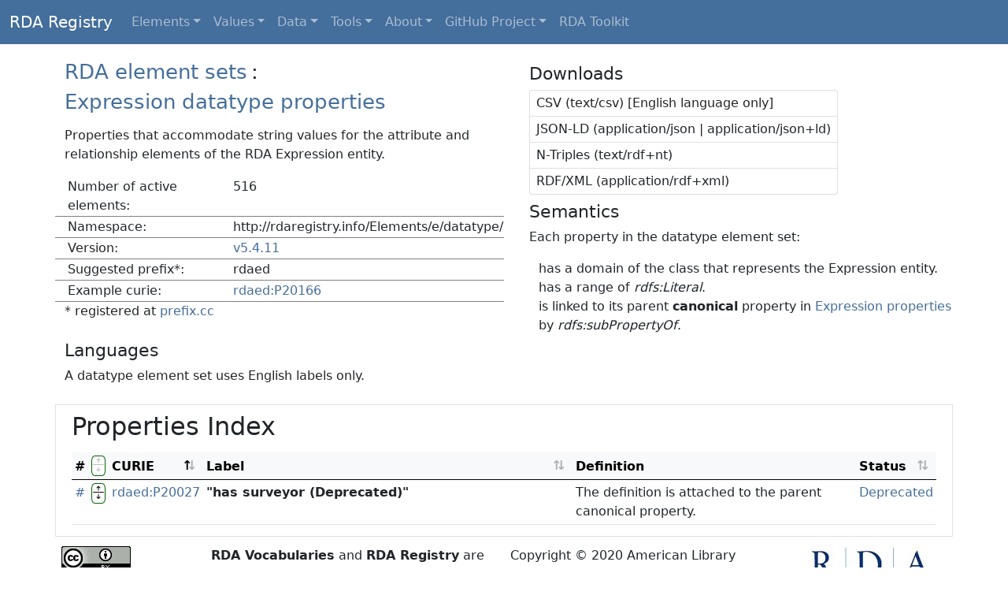

--- FILE ---
content_type: text/html; charset=utf-8
request_url: http://www.rdaregistry.info/Elements/e/datatype/
body_size: 3245
content:
<!DOCTYPE html>
<html lang="en">
  <head>
    <!-- Meta-->
    <meta http-equiv="content-type" content="text/html; charset=utf-8" />
    <meta http-equiv="X-UA-Compatible" content="IE=edge,chrome=1" />
    <meta name="description"
      content="This is the technical documentation for the RDA: Resource Description and Access published value vocabularies and element sets." />
    <meta name="keywords" content="RDA, vocabularies, documentation, registry" />
    <meta name="author"
      content="Jon Phipps, Diane Hillmann, James Hennelly, Deborah Fritz, Richard Fritz, Gordon Dunsire" />
    <!-- Required meta tags -->
    <meta charset="utf-8" />
    <meta name="viewport" content="width=device-width, initial-scale=1" />
    <!-- Page title -->
    <title>RDA Registry | Vocabularies</title>
    <!-- Styles -->
    <link rel="stylesheet" href="/styles/protip.min.css" />
    <link rel="stylesheet"
      href="https://cdn.jsdelivr.net/npm/bootstrap-icons@1.7.2/font/bootstrap-icons.css" />
    <link rel="stylesheet"
      href="https://cdnjs.cloudflare.com/ajax/libs/twitter-bootstrap/5.0.1/css/bootstrap.min.css" />
    <link rel="stylesheet"
      href="https://cdn.datatables.net/v/bs5/jq-3.6.0/dt-1.11.3/b-2.1.1/datatables.min.css" />
    <link rel="stylesheet" href="/styles/rdaregistry.css" />
  </head>
  <body>
    <!-- Navigation menu -->
    <nav class="navbar navbar-expand-md navbar-dark bg-dark fixed-top"
      aria-label="Navigation for RDA Registry">
      <div class="container-fluid">
        <a class="navbar-brand" href="/">RDA Registry</a>
        <button class="navbar-toggler" type="button" data-bs-toggle="collapse"
          data-bs-target="#navbarRR" aria-controls="navbarRR" aria-expanded="false"
          aria-label="Toggle navigation">
          <span class="navbar-toggler-icon"></span>
        </button>
        <div class="collapse navbar-collapse" id="navbarRR">
          <ul class="nav navbar-nav">
            <li class="nav-item dropdown">
              <a class="nav-link dropdown-toggle" href="#" id="ddElements" data-bs-toggle="dropdown"
                aria-expanded="false">Elements</a>
              <ul class="dropdown-menu dropdown-menu-dark" aria-labelledby="Elements sub-menu">
                <li><a class="dropdown-item" href="/Elements/">Elements</a></li>
                <li><hr class="dropdown-divider" /></li>
                <li><a class="dropdown-item" href="/Elements/c/">Classes</a></li>
                <li><a class="dropdown-item" href="/Elements/a/">Agent properties</a></li>
                <li><a class="dropdown-item" href="/Elements/e/">Expression properties</a></li>
                <li><a class="dropdown-item" href="/Elements/i/">Item properties</a></li>
                <li><a class="dropdown-item" href="/Elements/m/">Manifestation properties</a></li>
                <li><a class="dropdown-item" href="/Elements/n/">Nomen properties</a></li>
                <li><a class="dropdown-item" href="/Elements/p/">Place properties</a></li>
                <li><a class="dropdown-item" href="/Elements/t/">Timespan properties</a></li>
                <li><a class="dropdown-item" href="/Elements/w/">Work properties</a></li>
                <li><a class="dropdown-item" href="/Elements/x/">RDA Entity properties</a></li>
                <li><a class="dropdown-item" href="/Elements/u/">Unconstrained properties</a></li>
                <li><a class="dropdown-item" href="/Elements/rof/">RDA/ONIX Framework
                  elements</a></li>
              </ul>
            </li>
            <li class="nav-item dropdown">
              <a class="nav-link dropdown-toggle" href="#" id="ddValues" data-bs-toggle="dropdown"
                aria-expanded="false">Values</a>
              <ul class="dropdown-menu dropdown-menu-dark" aria-labelledby="Values sub-menu">
                <li><a class="dropdown-item" href="/termList/">Values</a></li>
                <li><hr class="dropdown-divider" /></li>
                <li><a class="dropdown-item" href="/termList/">RDA values</a></li>
                <li><a class="dropdown-item" href="/termList/#rof">RDA/ONIX Framework
                  values</a></li>
              </ul>
            </li>
            <li class="nav-item dropdown">
              <a class="nav-link dropdown-toggle" href="#" id="ddData" data-bs-toggle="dropdown"
                aria-expanded="false">Data</a>
              <ul class="dropdown-menu dropdown-menu-dark" aria-labelledby="Data sub-menu">
                <li><a class="dropdown-item" href="/rgData/">Data</a></li>
                <li><hr class="dropdown-divider" /></li>
                <li><a class="dropdown-item" href="/rgData/rdaCuries.html">Curie prefixes</a></li>
                <li><a class="dropdown-item" href="/Examples/">Examples</a></li>
                <li><a class="dropdown-item" href="http://rballs.info/">R-Balls</a></li>
                <li><a class="dropdown-item" href="/rgDatasets/">Datasets</a></li>

              </ul>
            </li>
            <li class="nav-item dropdown">
              <a class="nav-link dropdown-toggle" href="#" id="ddTools" data-bs-toggle="dropdown"
                aria-expanded="false">Tools</a>
              <ul class="dropdown-menu dropdown-menu-dark" aria-labelledby="Tools sub-menu">
                <li><a class="dropdown-item" href="/rgTools/">Tools</a></li>
                <li><hr class="dropdown-divider" /></li>
                <li><a class="dropdown-item" href="/Maps/">Maps</a></li>
                <li><a class="dropdown-item" href="/Aligns/">Alignments</a></li>
                <li><a class="dropdown-item" href="/Profiles/">Profiles</a></li>
                <li><a class="dropdown-item" href="/rgROF/">RDA/ONIX Framework</a></li>
                <li><a class="dropdown-item" href="/rgArch/">Archaeology</a></li>
                
              </ul>
            </li>
            <li class="nav-item dropdown">
              <a class="nav-link dropdown-toggle" href="#" id="ddAbout" data-bs-toggle="dropdown"
                aria-expanded="false">About</a>
              <ul class="dropdown-menu dropdown-menu-dark" aria-labelledby="About sub-menu">
                <li><a class="dropdown-item" href="/rgAbout/">About the RDA Registry</a></li>
                <li><a class="dropdown-item" href="/rgAbout/rgFAQ.html">FAQ</a></li>
                <li><hr class="dropdown-divider" /></li>
                <li><a class="dropdown-item" href="/rgGuide/">Guide for developers</a></li>
              </ul>
            </li>
            <li class="nav-item dropdown"><a class="nav-link dropdown-toggle" href="#"
                id="ddProject" data-bs-toggle="dropdown" aria-expanded="false">GitHub Project</a>
              <ul class="dropdown-menu dropdown-menu-dark" aria-labelledby="Project sub-menu">
                <li><a class="dropdown-item" href="https://github.com/RDARegistry/RDA-Vocabularies"
                    >GitHub Project</a></li>
                <li><hr class="dropdown-divider" /></li>
                <li><a class="dropdown-item"
                    href="https://github.com/RDARegistry/RDA-Vocabularies/releases"
                  >Releases</a></li>
                <li><a class="dropdown-item"
                    href="https://github.com/RDARegistry/RDA-Vocabularies/issues">Issues</a></li>
              </ul>
            </li>
            <li class="nav-item"><a class="nav-link" href="http://access.rdatoolkit.org"
                target="_blank">RDA Toolkit</a></li>
          </ul>
        </div>
      </div>
    </nav>
    <main class="container">
      <!-- Meta block -->
      <div class="vocDisplay">
        <div class="row mt-2">
          <div class="col-md-6">
            <!-- Header block -->
            <div class="row vocHeader">
              <div class="">
                <div class="d-inline-flex flex-wrap"><h1 id="vocMenuLink"></h1></div>
                <div class="d-inline-flex"><span class="crumbSep">:</span></div>
                <div class="d-inline-flex flex-wrap"><h2 id="vocTitle"></h2></div>
              </div>
            </div>
            <!-- Reference block -->
            <div class="row mt-2 vocMetadata">
              <p id="vocDescription"></p>
              <table>
                <tr>
                  <td>Number of active elements:</td>
                  <td id="vocEntriesTotal"></td>
                </tr>
                <tr>
                  <td>Namespace:</td>
                  <td id="vocURI"></td>
                </tr>
                <tr>
                  <td>Version:</td>
                  <td id="vocVersion"></td>
                </tr>
                <tr>
                  <td>Suggested prefix*:</td>
                  <td id="vocPrefix"></td>
                </tr>
                <tr>
                  <td>Example curie:</td>
                  <td id="vocCurieEx"><a href="http://rdaregistry.info/Elements/i/P40001"></a></td>
                </tr>
              </table>
              <p>* registered at <a href="http://prefix.cc/" target="_blank">prefix.cc</a></p>
            </div>
            <!-- Languages block -->
            <div class="row mt-2 vocLanguages" id="vocHasLanguages"> </div>
          </div>
          <div class="col-md-6">
            <!-- Downloads block -->
            <div class="row mt-2 ms-2 vocDownloads">
              <h3>Downloads</h3>
              <div class="">
                <div class="d-inline-flex list-group">
                  <a href="#" class="list-group-item list-group-item-action px-2 py-1" id="linkCSV"
                    >CSV (text/csv) [English language only]</a>
                  <a href="#" class="list-group-item list-group-item-action px-2 py-1"
                    id="linkJSONLD">JSON-LD (application/json | application/json+ld)</a>
                  <a href="#" class="list-group-item list-group-item-action px-2 py-1" id="linkNT"
                    >N-Triples (text/rdf+nt)</a>
                  <a href="#" class="list-group-item list-group-item-action px-2 py-1" id="linkXML"
                    >RDF/XML (application/rdf+xml)</a>
                </div>
              </div>
            </div>
            <!-- Semantics block -->
            <div class="">
              <div class="row mt-2 ms-2 vocSemantics" id="vocHasSemantics"> </div>
            </div>
          </div>
        </div>
      </div>
      <!-- Data block -->
      <div class="row mt-2 p-2 border">
        <!-- Content for tooltips -->
        <div>
          <div id="tooltipPermalink" hidden="hidden">
            <p class="m-0 p-1">The permalink for RDA Registry documentation for the vocabulary
              entry.</p>
            <p class="m-0 p-1">Note: This is not the URI for the entry.</p>
          </div>
          <div id="tooltipDetails" hidden="hidden">
            <p class="m-0 p-1">Show or hide more detail for the vocabulary entry.</p>
            <p class="m-0 p-1">Click the expand button to show more detail.</p>
            <p class="m-0 p-1">Click the collapse button to show less detail.</p>
          </div>
          <div id="tooltipCurie" hidden="hidden">
            <p class="m-0 p-1">The compact URI (CURIE) of the entry.</p>
            <p class="m-0 p-1">The associated link is the full URI of the vocabulary entry.</p>
            <p class="m-0 p-1">[Click the column heading to sort by the Curie.]</p>
          </div>
          <div id="tooltipLabel" hidden="hidden">
            <p class="m-0 p-1">The RDA Registry label of the vocabulary entry.</p>
            <p class="m-0 p-1">[Click the column heading to sort by the label.]</p>
          </div>
          <div id="tooltipDefinition" hidden="hidden">
            <p class="m-0 p-1">The RDA Registry definition of the vocabulary entry.</p>
          </div>
          <div id="tooltipStatus" hidden="hidden">
            <p class="m-0 p-1">The status of the vocabulary entry.</p>
            <p class="m-0 p-1">[Click the column heading to sort by the status.]</p>
          </div>
        </div>
        <!-- Index title -->
        <div class="">
          <h2 id="indexTitle"></h2>
        </div>
        <!-- Index table -->
        <div class="table-responsive-md" id="tabledata">
          <table class="table table-hover table-sm" id="pindex">
            <thead class="table-light">
              <tr>
                <th class="protip" data-pt-title="#tooltipPermalink"
                  data-pt-position="top-right-corner"> # </th>
                <th class="protip" data-pt-title="#tooltipDetails"
                  data-pt-position="top-right-corner">
                  <button class="btnExpand" type="button" disabled="disabled"><i
                      class="bi bi-arrows-expand"> </i></button>
                </th>
                <th class="protip" data-pt-title="#tooltipCurie">CURIE</th>
                <th class="protip" data-pt-title="#tooltipLabel">Label</th>
                <th class="protip" data-pt-title="#tooltipDefinition">Definition</th>
                <th class="protip" data-pt-title="#tooltipStatus">Status</th>
              </tr>
            </thead>
            <tbody> </tbody>
          </table>
        </div>
      </div>
    </main>
    <footer class="container footDisplay">
      <div class="row py-1 mb-2">
        <div class="col-md-2 p-2">
          <a rel="license" href="http://creativecommons.org/licenses/by/4.0/deed.en_US"><img
              alt="Creative Commons License" class="img-fluid"
              src="https://licensebuttons.net/l/by/4.0/88x31.png" target="_blank" /></a>
        </div>
        <div class="col-md-4 p-2">
          <p class="m-0 p-0"><strong><span xmlns:dct="http://purl.org/dc/terms/"
                property="dct:title">RDA Vocabularies</span></strong> and <strong><span
                xmlns:dct="http://purl.org/dc/terms/" property="dct:title">RDA
              Registry</span></strong> are licensed under a <a rel="license"
              href="http://creativecommons.org/licenses/by/4.0/deed.en_US" target="_blank">Creative
              Commons Attribution 4.0 International License</a>.</p>
          <p class="m-0 p-0">Based on a work at <a xmlns:dct="http://purl.org/dc/terms/"
              href="http://rdaregistry.info" rel="dct:source">http://rdaregistry.info</a>.</p>
        </div>
        <div class="col-md-4 p-2">
          <p class="m-0 p-0" id="rightsStatement"></p>
        </div>
        <div class="col-md-2 p-2">
          <a href="https://www.rdatoolkit.org" target="_blank"><img src="../../../rgImages/RDAlogo.jpg"
              class="img-fluid" alt="RDA logo" /></a>
        </div>
      </div>
    </footer>
    <!-- Scripts-->
    <!-- Set data source for this page -->
    <script type="text/javascript">
      var dataSource = "//www.rdaregistry.info/jsonld/Elements/e/datatype.jsonld";
    </script>
    <script type="text/javascript" src="https://cdnjs.cloudflare.com/ajax/libs/twitter-bootstrap/5.0.1/js/bootstrap.bundle.min.js"></script>
    <script type="text/javascript" src="https://cdn.datatables.net/v/bs5/jq-3.6.0/dt-1.11.3/b-2.1.1/datatables.min.js"></script>
    <script type="text/javascript" src="/scripts/protip.min.js"></script>
    <script type="text/javascript" defer="defer" src="/scripts/regScript.js"></script>
  </body>
</html>


--- FILE ---
content_type: text/css; charset=utf-8
request_url: http://www.rdaregistry.info/styles/rdaregistry.css
body_size: 1599
content:
@charset "utf-8";
/*
 * RDARegistry CSS
 * Stylesheet for RDA Registry
 * Modifies/overwrites standard scheme styles
 */
/*
 * Set colours
 * 
 * Basic background and link text is RDA dark blue (#446e9b); foreground text is white (#ffffff).
 * This overlays Bootstrap 5 "dark" scheme (changes black to dark blue) and retains sufficient contrast.
 * 
 */
* a {
  color: #446e9b;
}
.dataDisplay a:hover,
.footDisplay a:hover,
.regDisplay a:hover,
.vocDisplay a:hover {
  background-color: #446e9b !important;
  color: #ffffff;
}
.vocDisplay tr {
  border-bottom: 1px solid gray;
}
/* Reset Bootstrap 5 colours */
.bg-dark,
.dropdown-menu {
  background-color: #446e9b !important;
}
/* Reset DataTables colours */
selector:checked {
  background-color: #446e9b !important;
}
.pagination > li.active > a {
  background-color: #446e9b !important;
}
.dataTables_paginate > .pagination > li:not(.active) > a {
  color: #446e9b !important;
}
/* Reset Protip colours */
.protip-skin-default--scheme-pro.protip-container {
  color: #ffffff;
  background-color: #446e9b !important;
}
.protip-skin-default--scheme-pro[data-pt-position = "top-left"] .protip-arrow,
.protip-skin-default--scheme-pro[data-pt-position = "top"] .protip-arrow,
.protip-skin-default--scheme-pro[data-pt-position = "top-right"] .protip-arrow {
  border-top-color: #446e9b !important;
}
.protip-skin-default--scheme-pro[data-pt-position = "bottom-left"] .protip-arrow,
.protip-skin-default--scheme-pro[data-pt-position = "bottom"] .protip-arrow,
.protip-skin-default--scheme-pro[data-pt-position = "bottom-right"] .protip-arrow {
  border-bottom-color: #446e9b !important;
}
.protip-skin-default--scheme-pro[data-pt-position = "left-top"] .protip-arrow,
.protip-skin-default--scheme-pro[data-pt-position = "left"] .protip-arrow,
.protip-skin-default--scheme-pro[data-pt-position = "left-bottom"] .protip-arrow {
  border-left-color: #446e9b;
}
.protip-skin-default--scheme-pro[data-pt-position = "right-top"] .protip-arrow,
.protip-skin-default--scheme-pro[data-pt-position = "right"] .protip-arrow,
.protip-skin-default--scheme-pro[data-pt-position = "right-bottom"] .protip-arrow {
  border-right-color: #446e9b !important;
}
.protip-skin-default--scheme-pro[data-pt-position = "top-left-corner"] .protip-arrow {
  border-right-color: #446e9b !important;
}
.protip-skin-default--scheme-pro[data-pt-position = "top-right-corner"] .protip-arrow {
  border-top-color: #446e9b !important;
}
.protip-skin-default--scheme-pro[data-pt-position = "bottom-left-corner"] .protip-arrow {
  border-bottom-color: #446e9b !important;
}
.protip-skin-default--scheme-pro[data-pt-position = "bottom-right-corner"] .protip-arrow {
  border-left-color: #446e9b !important;
}
/* Reset tooltip container style */
.protip-skin-default--size-small {
  padding: 0.5rem;
  font-size: 1rem;
  border-radius: 0.5rem;
}
/* 
 * Other settings
 */
body {
  font-size: 100%;
  /* Padding for navbar fixed to the top */
  padding-top: 4rem;
}
/* No underlines for links */
* a {
  text-decoration: none;
}
/* Headers */
.regDisplay h1 {
  font-size: 1.6rem;
}
.regDisplay h2 {
  font-size: 1.4rem;
}
.regDisplay h3 {
  font-size: 1.2rem;
}
/* Header 1 and 2 used for breadcrumb in vocabulary display */
.vocDisplay h1,
.vocDisplay h2 {
  display: inline-block;
}
.vocDisplay h1 {
  font-size: 1.6rem;
}
.vocDisplay h2 {
  font-size: 1.6rem;
}
.vocDisplay h3 {
  font-size: 1.4rem;
}
.crumbSep {
  font-size: 1.6rem;
}
/* 
 * Vocabulary Page Metadata Block
 */
.vocDisplay tr {
  padding-bottom: 0.5rem;
  padding-top: 0.5rem;
}
.vocDisplay td {
  padding-left: 1rem;
}
.vocDisplay td {
  vertical-align: top;
}
/* 
 * Vocabulary Page Languages Block
 */
.vocLanguages ul li {
  display: inline-block;
  padding-bottom: 0.5rem;
  padding-right: 0.1rem;
  padding-top: 0.5rem;
}
/* Adds white/invisible border to match active language indicator */
.vocLanguages ul li a {
  padding: 0.2rem;
  border: 3px solid #ffffff;
  border-radius: 0.5rem;
}
/* 
 * Vocabulary Data detail display
 */
.pindex_detail {
  margin-left: 2rem;
}
.pindex_detail td.detailLabel {
  vertical-align: top;
  white-space: normal !important;
}
.pindex_detail td.detailValue {
  padding-left: 1rem;
  vertical-align: top;
  white-space: wrap;
}
.pindex_detail td.detailValue ul {
  list-style-type: none;
  margin: 0;
  padding: 0;
}
/* 
 * Vocabulary Detail expand/collapse buttons
 */
.btnCollapse,
.btnExpand {
  border-radius: 25%;
  font-weight: 800;
  margin: 0;
  padding: 0;
}
.btnCollapse {
  background-color: #000000;
  border: 1px solid #006600;
  color: #ffffff;
}
.btnExpand {
  background-color: #ffffff;
  border: 1px solid #006600;
  olor: #000000;
}
/* 
 * Vocabulary Table buttons
 */
.btnPublished {
  background-color: #446e9b !important;
  white-space: nowrap;
}
/* 
 * Registry pages (not vocabulary pages)
 */
.regDisplay ul {
  list-style-type: none;
}
.regDisplay .listCircle {
  list-style-type: circle;
}
.regPrompt {
  background-color: #dce5ef;
  border-color: #446e9b;
  border-style: solid;
  border-radius: 1rem;
  border-width: 1px;
  padding: 0.5rem;
  width: auto;
}
.prefixList {
  border-style: solid;
  border-radius: 0.5rem;
  border-width: 1px;
  padding: 0.5rem;
  width: auto;
}
/* 
 * Guide button
 */
.btnToc {
  background-color: #446e9b !important;
  border-color: #ffffff;
  color: #ffffff !important;
}
/* 
 * Box for examples
 */
.boxExample {
  background-color: #f0f0f0;
}
/* 
 * Box for images
 */
.boxImage {
  border-style: solid;
  border-color: #446e9b;
  border-radius: 1rem;
  border-width: 1px;
}
.imgSizing {
  max-width: 40rem;
  height: auto;
  padding: 2rem;
}
/* 
 * Box for data from vocabularies, maps, etc.
 */
.boxData {
  background-color: #f0f0f0;
  border-style: solid;
  border-color: #446e9b;
  border-radius: 0.5rem;
  border-width: 1px;
}
/* 
 * Stuff for other Registry pages (to be checked)
 */
.rg-image {
  border-style: solid;
  border-width: thin;
  margin: 0.5em;
  padding: 0.5em;
  width: auto;
}
.rg-image img {
  margin: 0;
  max-width: 30em;
  padding: 0;
}
.rg-image p {
  font-style: italic;
  font-weight: 600;
  font-size: 0.9em;
  padding-top: 0.5em;
}
.rg-xbox {
  background-color: #f0f0f0;
  margin: 0.5em;
  padding: 0.5em;
  width: auto;
}
.rg-xbox-key p {
  margin: 0em;
  padding: 0.1em;
}
 * Author: Gordon Dunsire
 * Date: January 2022
 */


--- FILE ---
content_type: application/javascript; charset=utf-8
request_url: http://www.rdaregistry.info/scripts/regScript.js
body_size: 10237
content:
//
// Javascript for RDA Registry
//
"use strict";
var baseDomain = "http://www.rdaregistry.info/";
var definitionRedirect = "The definition is attached to the parent canonical property.";
var detailList = "";
var domSetting = "";
var languageIsUsed = false;
var localIDToSearch = "";
var languageCodeToCheck = "";
var regLanguages = "";
var theCurrentLanguageCode = "";
var theDefaultLanguageCode = "en";
var theLanguageParameter = "language=";
var theDTStrings = "";
var theVocData = "";
var theVocDomain = "";
var theVocKind = "";
var theVocMetadata = "";
var theVocPrefix = "";
var theVocPublishedEntries;
var theVocTitle = "";
var theVocURI = "";
var vocLanguagesSelector = "";
setLanguagesData();
function setLanguagesData() {
  window.regLanguages =[ {
    code: "ar", label: "Arabic", rtl: true,
    dtStrings: {
      "decimal": "",
      "emptyTable": "No data available in table",
      "info": "إظهار _START_ إلى _END_ من أصل _TOTAL_ مدخل",
      "infoEmpty": "لا يوجد بيانات متاحة في الجدول",
      "infoFiltered": "(منتقاة من مجموع _MAX_ مُدخل)",
      "thousands": ",",
      "lengthMenu": "أظهر _MENU_ مدخلات",
      "loadingRecords": "جارٍ التحميل...",
      "processing": "جارٍ المعالجة...",
      "search": "ابحث:",
      "zeroRecords": "لم يعثر على أية سجلات",
      "paginate": {
        "first": "الأول",
        "last": "الأخير",
        "next": "التالي",
        "previous": "السابق"
      },
      "aria": {
        "sortAscending": ": تفعيل لترتيب العمود تصاعدياً",
        "sortDescending": ": تفعيل لترتيب العمود تنازلياً"
      }
    }
  }, {
    code: "ca", label: "Catalan", rtl: false,
    dtStrings: {
      "decimal": ",",
      "emptyTable": "No hi ha registres disponible en aquesta taula",
      "info": "Mostrant del _START_ al _END_ d'un total de _TOTAL_ registres",
      "infoEmpty": "No hi ha registres disponibles",
      "infoFiltered": "(filtrat de _MAX_ registres)",
      "thousands": ".",
      "lengthMenu": "Mostra _MENU_ registres",
      "loadingRecords": "Carregant...",
      "processing": "Processant...",
      "search": "Cerca:",
      "zeroRecords": "No s'han trobat registres",
      "paginate": {
        "first": "Primer",
        "last": "Últim",
        "next": "Següent",
        "previous": "Anterior"
      },
      "aria": {
        "sortAscending": ": Activa per ordenar la columna de manera ascendent",
        "sortDescending": ": Activa per ordenar la columna de manera descendent"
      }
    }
  }, {
    code: "da", label: "Danish", rtl: false,
    dtStrings: {
      "decimal": ".",
      "emptyTable": "Ingen data tilgængelige i tabellen",
      "info": "Viser _START_ til _END_ af _TOTAL_ linjer",
      "infoEmpty": "Viser 0 til 0 af 0 linjer",
      "infoFiltered": "(filtreret fra _MAX_ linjer)",
      "thousands": ".",
      "lengthMenu": "Vis _MENU_ linjer",
      "loadingRecords": "Henter...",
      "processing": "Henter...",
      "search": "Søg:",
      "zeroRecords": "Ingen linjer matcher s&oslash;gningen",
      "paginate": {
        "first": "Første",
        "last": "Sidste",
        "next": "Næste",
        "previous": "Forrige"
      },
      "aria": {
        "sortAscending": "Stigende sortering",
        "sortDescending": "Faldende sortering"
      }
    }
  }, {
    code: "de", label: "German", rtl: false,
    dtStrings: {
      "decimal": ",",
      "emptyTable": "Keine Daten in der Tabelle vorhanden",
      "info": "_START_ bis _END_ von _TOTAL_ Einträgen",
      "infoEmpty": "Keine Daten vorhanden",
      "infoFiltered": "(gefiltert von _MAX_ Einträgen)",
      "thousands": ".",
      "lengthMenu": "_MENU_ Zeilen anzeigen",
      "loadingRecords": "Wird geladen ..",
      "processing": "Bitte warten ..",
      "search": "Suche:",
      "zeroRecords": "Keine passenden Einträge gefunden",
      "paginate": {
        "first": "Erste",
        "last": "Letzte",
        "next": "Nächste",
        "previous": "Zurück"
      },
      "aria": {
        "sortAscending": ": aktivieren, um Spalte aufsteigend zu sortieren",
        "sortDescending": ": aktivieren, um Spalte absteigend zu sortieren"
      }
    }
  }, {
    code: "el", label: "Greek", rtl: false,
    dtStrings: {
      "decimal": ",",
      "emptyTable": "Δεν υπάρχουν δεδομένα στον πίνακα",
      "info": "Εμφανίζονται _START_ έως _END_ από _TOTAL_ εγγραφές",
      "infoEmpty": "Εμφανίζονται 0 έως 0 από 0 εγγραφές",
      "infoFiltered": "(φιλτραρισμένες από _MAX_ συνολικά εγγραφές)",
      "thousands": ".",
      "lengthMenu": "Δείξε _MENU_ εγγραφές",
      "loadingRecords": "Φόρτωση...",
      "processing": "Επεξεργασία...",
      "search": "Αναζήτηση:",
      "zeroRecords": "Δεν βρέθηκαν εγγραφές που να ταιριάζουν",
      "paginate": {
        "first": "Πρώτη",
        "last": "Τελευταία",
        "next": "Επόμενη",
        "previous": "Προηγούμενη"
      },
      "aria": {
        "sortAscending": ": ενεργοποιήστε για αύξουσα ταξινόμηση της στήλης",
        "sortDescending": ": ενεργοποιήστε για φθίνουσα ταξινόμηση της στήλης"
      }
    }
  }, {
    code: "en", label: "English", rtl: false,
    dtStrings: {
      "decimal": "",
      "emptyTable": "No data available in table",
      "info": "Showing _START_ to _END_ of _TOTAL_ entries",
      "infoEmpty": "Showing 0 to 0 of 0 entries",
      "infoFiltered": "(filtered from _MAX_ total entries)",
      "thousands": ",",
      "lengthMenu": "Show _MENU_ entries",
      "loadingRecords": "Loading...",
      "processing": "Processing...",
      "search": "Search:",
      "zeroRecords": "No matching records found",
      "paginate": {
        "first": "First",
        "last": "Last",
        "next": "Next",
        "previous": "Previous"
      },
      "aria": {
        "sortAscending": ": activate to sort column ascending",
        "sortDescending": ": activate to sort column descending"
      }
    }
  }, {
    code: "es", label: "Spanish", rtl: false,
    dtStrings: {
      "decimal": ",",
      "emptyTable": "Ningún dato disponible en esta tabla",
      "info": "Mostrando _START_ a _END_ de _TOTAL_ registros",
      "infoEmpty": "Mostrando registros del 0 al 0 de un total de 0 registros",
      "infoFiltered": "(filtrado de un total de _MAX_ registros)",
      "thousands": ".",
      "lengthMenu": "Mostrar _MENU_ registros",
      "loadingRecords": "Cargando...",
      "processing": "Procesando...",
      "search": "Buscar:",
      "zeroRecords": "No se encontraron resultados",
      "paginate": {
        "first": "Primero",
        "last": "Último",
        "previous": "Anterior",
        "next": "Siguiente"
      },
      "aria": {
        "sortAscending": ": Activar para ordenar la columna de manera ascendente",
        "sortDescending": ": Activar para ordenar la columna de manera descendente"
      }
    }
  }, {
    code: "et", label: "Estonian", rtl: false,
    dtStrings: {
      "decimal": ".",
      "emptyTable": "Andmed puuduvad",
      "info": "Kuvatud: _TOTAL_ kirjet (_START_-_END_)",
      "infoEmpty": "Otsinguvasteid ei leitud",
      "infoFiltered": "(filteeritud _MAX_ kirje seast)",
      "thousands": ",",
      "lengthMenu": "N&auml;ita kirjeid _MENU_ kaupa",
      "loadingRecords": "Laen...",
      "processing": "Palun oodake, koostan kuvamiseks nimekirja!",
      "search": "Otsi k&otilde;ikide tulemuste seast:",
      "zeroRecords": "Otsitavat vastet ei leitud",
      "paginate": {
        "first": "Algus",
        "last": "Viimane",
        "previous": "Eelmine",
        "next": "J&auml;rgmine"
      },
      "aria": {
        "sortAscending": ": sorteeri kasvavalt",
        "sortDescending": ": sorteeri kahanevalt"
      }
    }
  }, {
    code: "fi", label: "Finnish", rtl: false,
    dtStrings: {
      "decimal": ".",
      "emptyTable": "Ei näytettäviä tuloksia",
      "info": "Näytetään rivit _START_ - _END_ (yhteensä _TOTAL_)",
      "infoEmpty": "Näytetään 0 - 0 (yhteensä 0)",
      "infoFiltered": "(suodatettu _MAX_ tuloksen joukosta)",
      "thousands": ",",
      "lengthMenu": "Näytä kerralla _MENU_ riviä",
      "loadingRecords": "Ladataan...",
      "processing": "Hetkinen...",
      "search": "Etsi:",
      "zeroRecords": "Tietoja ei löytynyt",
      "paginate": {
        "first": "Ensimmäinen",
        "last": "Viimeinen",
        "previous": "Edellinen",
        "next": "Seuraava"
      },
      "aria": {
        "sortAscending": ": lajittele sarake nousevasti",
        "sortDescending": ": lajittele sarake laskevasti"
      }
    }
  }, {
    code: "fr", label: "French", rtl: false,
    dtStrings: {
      "decimal": ",",
      "emptyTable": "Aucune donnée disponible dans le tableau",
      "info": "Affichage de _START_ à _END_ sur _TOTAL_ éléments",
      "infoEmpty": "Affichage de 0 à 0 sur 0 éléments",
      "infoFiltered": "(filtrés depuis un total de _MAX_ éléments)",
      "thousands": ".",
      "lengthMenu": "Afficher _MENU_ éléments",
      "loadingRecords": "Chargement...",
      "processing": "Traitement...",
      "search": "Rechercher:",
      "zeroRecords": "Aucun élément correspondant trouvé",
      "paginate": {
        "first": "Premier",
        "last": "Dernier",
        "previous": "Précédent",
        "next": "Suivant"
      },
      "aria": {
        "sortAscending": ": activer pour trier la colonne par ordre croissant",
        "sortDescending": ": activer pour trier la colonne par ordre décroissant"
      }
    }
  }, {
    code: "he", label: "Hebrew", rtl: true,
    dtStrings: {
      "decimal": "עשרוני",
      "emptyTable": "לא נמצאו רשומות מתאימות",
      "info": "_START_ עד _END_ מתוך _TOTAL_ רשומות",
      "infoEmpty": "0 עד 0 מתוך 0 רשומות",
      "infoFiltered": "(מסונן מסך _MAX_  רשומות)",
      "thousands": ",",
      "lengthMenu": "הצג _MENU_ פריטים",
      "loadingRecords": "טוען...",
      "processing": "מעבד...",
      "search": "חפש:",
      "zeroRecords": "לא נמצאו רשומות מתאימות",
      "paginate": {
        "first": "ראשון",
        "last": "אחרון",
        "next": "הבא",
        "previous": "קודם"
      },
      "aria": {
        "sortAscending": "מיון בסדר עולה",
        "sortDescending": "מיון בסדר יורד"
      }
    }
  }, {
    code: "hu", label: "Hungarian", rtl: false,
    dtStrings: {
      "decimal": "",
      "emptyTable": "Nincs rendelkezésre álló adat",
      "info": "Találatok: _START_ - _END_ Összesen: _TOTAL_",
      "infoEmpty": "Nulla találat",
      "infoFiltered": "(_MAX_ összes rekord közül szűrve)",
      "thousands": " ",
      "lengthMenu": "_MENU_ találat oldalanként",
      "loadingRecords": "Betöltés...",
      "processing": "Feldolgozás...",
      "search": "Keresés:",
      "zeroRecords": "Nincs a keresésnek megfelelő találat",
      "paginate": {
        "first": "Első",
        "last": "Utolsó",
        "previous": "Előző",
        "next": "Következő"
      },
      "aria": {
        "sortAscending": ": aktiválja a növekvő rendezéshez",
        "sortDescending": ": aktiválja a csökkenő rendezéshez"
      }
    }
  }, {
    code: "it", label: "Italian", rtl: false,
    dtStrings: {
      "decimal": ",",
      "emptyTable": "Nessun dato disponibile nella tabella",
      "info": "Risultati da _START_ a _END_ di _TOTAL_ elementi",
      "infoEmpty": "Risultati da 0 a 0 di 0 elementi",
      "infoFiltered": "(filtrati da _MAX_ elementi totali)",
      "thousands": ".",
      "lengthMenu": "Mostra _MENU_ elementi",
      "loadingRecords": "Caricamento...",
      "processing": "Elaborazione...",
      "search": "Cerca:",
      "zeroRecords": "Nessun elemento corrispondente trovato",
      "paginate": {
        "first": "Inizio",
        "last": "Fine",
        "previous": "Precedente",
        "next": "Successivo"
      },
      "aria": {
        "sortAscending": ": attiva per ordinare la colonna in ordine crescente",
        "sortDescending": ": attiva per ordinare la colonna in ordine decrescente"
      }
    }
  }, {
    code: "lv", label: "Latvian", rtl: false,
    dtStrings: {
      "decimal": ",",
      "emptyTable": "Nav datu",
      "info": "Tiek rādīts _START_ līdz _END_ ieraksts no _TOTAL_ ",
      "infoEmpty": "Tiek rādīts 0. līdz 0. ieraksts no 0",
      "infoFiltered": "atlase (kopējais ierakstu skaits _MAX_ )",
      "thousands": ",",
      "lengthMenu": "Rādīt _MENU_ ierakstus",
      "loadingRecords": "Ielāde...",
      "processing": "Apstrāde...",
      "search": "Meklēt:",
      "zeroRecords": "Atbilstoši ieraksti nav atrasti",
      "paginate": {
        "first": "Sākums",
        "last": "Beigas",
        "next": "Nākamie",
        "previous": "Iepriekšējie"
      },
      "aria": {
        "sortAscending": ": activate to sort column ascending",
        "sortDescending": ": activate to sort column descending"
      }
    }
  }, {
    code: "nl", label: "Dutch", rtl: false,
    dtStrings: {
      "decimal": ",",
      "emptyTable": "Geen resultaten aanwezig in de tabel",
      "info": "_START_ tot _END_ van _TOTAL_ resultaten",
      "infoEmpty": "Geen resultaten om weer te geven",
      "infoFiltered": "(gefilterd uit _MAX_ resultaten)",
      "thousands": ".",
      "lengthMenu": "_MENU_ resultaten weergeven",
      "loadingRecords": "Een moment geduld aub - bezig met laden...",
      "processing": "Verwerken...",
      "search": "Zoeken:",
      "zeroRecords": "Geen resultaten gevonden",
      "paginate": {
        "first": "Eerste",
        "last": "Laatste",
        "previous": "Vorige",
        "next": "Volgende"
      },
      "aria": {
        "sortAscending": ": activeer om kolom oplopend te sorteren",
        "sortDescending": ": activeer om kolom aflopend te sorteren"
      }
    }
  }, {
    code: "no", label: "Norwegian", rtl: false,
    dtStrings: {
      "decimal": ",",
      "emptyTable": "Ingen data tilgjengelig i tabellen",
      "info": "Viser _START_ til _END_ av _TOTAL_ oppf&oslash;ringer",
      "infoEmpty": "Viser 0 til 0 av 0 oppf&oslash;ringer",
      "infoFiltered": "(filtrert fra totalt _MAX_ oppf&oslash;ringer)",
      "thousands": " ",
      "lengthMenu": "Vis _MENU_ oppf&oslash;ringer",
      "loadingRecords": "Laster...",
      "processing": "Laster...",
      "search": "S&oslash;k:",
      "zeroRecords": "Ingen rader samsvarer med s&oslash;ket",
      "paginate": {
        "first": "F&oslash;rste",
        "last": "Siste",
        "previous": "Forrige",
        "next": "Neste"
      },
      "aria": {
        "sortAscending": "aktiver for &aring; sortere kolonnen stigende",
        "sortDescending": "aktiver for &aring; sortere kolonnen synkende"
      }
    }
  }, {
    code: "sv", label: "Swedish", rtl: false,
    dtStrings: {
      "decimal": ",",
      "emptyTable": "Tabellen innehåller ingen data",
      "info": "Visar _START_ till _END_ av totalt _TOTAL_ rader",
      "infoEmpty": "Visar 0 till 0 av totalt 0 rader",
      "infoFiltered": "(filtrerade från totalt _MAX_ rader)",
      "thousands": " ",
      "lengthMenu": "Visa _MENU_ rader",
      "loadingRecords": "Laddar \u2026",
      "processing": "Bearbetar \u2026",
      "search": "Sök:",
      "zeroRecords": "Hittade inga matchande resultat",
      "paginate": {
        "first": "Första",
        "last": "Sista",
        "previous": "Föregående",
        "next": "Nästa"
      },
      "aria": {
        "sortAscending": ": aktivera för att sortera kolumnen i stigande ordning",
        "sortDescending": ": aktivera för att sortera kolumnen i fallande ordning"
      }
    }
  }, {
    	code: "tr", label: "Turkish", rtl: false,
    dtStrings: {
      "decimal": ",",
      "emptyTable": "Tabloda veri mevcut değil",
      "info": "_TOTAL_ girişlerinin _START_ ile _END_ arası gösteriliyor",
      "infoEmpty": "0 ile 0 arası gösteriliyor, toplam 0 kayıt",
      "infoFiltered": "(toplam_MAX_kayıttan filtrelendi)",
      "thousands": " ",
      "lengthMenu": "_MENU_ girişlerini göster",
      "loadingRecords": "Yükleniyor...",
      "processing": "İşleniyor...",
      "search": "Arama:",
      "zeroRecords": "Eşleşen kayıt bulunamadı",
      "paginate": {
        "first": "İlk",
        "last": "Son",
        "previous": "Sonraki",
        "next": "Önceki"
      },
      "aria": {
        "sortAscending": ": sütunu artan şekilde sıralamak için etkinleştirin",
        "sortDescending": ": sütunu azalan şekilde sıralamak için etkinleştir"
      }
    }
  }, {
    code: "vi", label: "Vietnamese", rtl: false,
    dtStrings: {
      "decimal": "",
      "emptyTable": "Không có dữ liệu",
      "info": "Hiển thị _START_ tới _END_ của _TOTAL_ dữ liệu",
      "infoEmpty": "Hiển thị 0 tới 0 của 0 dữ liệu",
      "infoFiltered": "(được lọc từ _MAX_ mục)",
      "thousands": "`",
      "lengthMenu": "Hiển thị _MENU_ dữ liệu",
      "loadingRecords": "Đang tải...",
      "processing": "Đang xử lý...",
      "search": "Tìm kiếm:",
      "zeroRecords": "Không tìm thấy kết quả",
      "paginate": {
        "first": "Đầu tiên",
        "last": "Cuối cùng",
        "previous": "Trước",
        "next": "Sau"
      },
      "aria": {
        "sortAscending": ": Sắp xếp thứ tự tăng dần",
        "sortDescending": ": Sắp xếp thứ tự giảm dần"
      }
    } 
  }, {
    code: "zh-Hant-TW", label: "Chinese (Traditional)", rtl: false,
    dtStrings: {
      "decimal": "",
      "emptyTable": "No data available in table",
      "info": "Showing _START_ to _END_ of _TOTAL_ entries",
      "infoEmpty": "Showing 0 to 0 of 0 entries",
      "infoFiltered": "(filtered from _MAX_ total entries)",
      "thousands": ",",
      "lengthMenu": "Show _MENU_ entries",
      "loadingRecords": "Loading...",
      "processing": "Processing...",
      "search": "Search:",
      "zeroRecords": "No matching records found",
      "paginate": {
        "first": "First",
        "last": "Last",
        "next": "Next",
        "previous": "Previous"
      },
      "aria": {
        "sortAscending": ": activate to sort column ascending",
        "sortDescending": ": activate to sort column descending"
      }
    }
  }, {
    code: "zh-Hans-CN", label: "Chinese (Simplified)", rtl: false,
    dtStrings: {
      "decimal": "",
      "emptyTable": "表中数据为空",
      "info": "显示第 _START_ 至 _END_ 项结果，共 _TOTAL_ 项",
      "infoEmpty": "显示第 0 至 0 项结果，共 0 项",
      "infoFiltered": "(由 _MAX_ 项结果过滤)",
      "thousands": ",",
      "lengthMenu": "显示 _MENU_ 项结果",
      "loadingRecords": "装载记录...",
      "processing": "处理中...",
      "search": "搜索:",
      "zeroRecords": "没有匹配结果",
      "paginate": {
        "first": "首页",
        "last": "末页",
        "previous": "上页",
        "next": "下页"
      },
      "aria": {
        "sortAscending": ": 以升序排列此列",
        "sortDescending": ": 以降序排列此列"
      }
    }
  }];
  window.regLanguages.sort(function (a, b) {
    let x = a.label.toLowerCase();
    let y = b.label.toLowerCase();
    if (x < y) {
      return -1;
    }
    if (x > y) {
      return 1;
    }
    return 0;
  });
  return;
}
getLanguageCodeFromURL();
window.theDTStrings = getDTStrings();
function getDTStrings() {
  var theLanguageObject = "";
  window.languageCodeToCheck = window.theCurrentLanguageCode;
  theLanguageObject = window.regLanguages.filter(getLanguageFromLanguages);
  return theLanguageObject[0][ "dtStrings"];
}
window.localIDToSearch = getAnchor();
setDTDom();
window.onhashchange = function () {
  var table = $("table#pindex").DataTable();
  window.localIDToSearch = getAnchor();
  setDTDom();
  table.search('').column('Curie:name').search(window.localIDToSearch).draw();
};
function getLanguageCodeFromURL() {
  var thePageURL = window.location.href;
  var theParameter = window.theLanguageParameter;
  var theHashIndex = 0;
  var theLanguageIndex = 0;
  var theCodeLength = 0;
  theLanguageIndex = thePageURL.indexOf(theParameter);
  theHashIndex = thePageURL.indexOf("#");
  if (theHashIndex < 0) {
    theHashIndex = thePageURL.length + 1;
  }
  theCodeLength = theHashIndex - (theLanguageIndex + theParameter.length);
  if (theLanguageIndex > -1) {
    window.theCurrentLanguageCode = thePageURL.substr(theLanguageIndex + theParameter.length, theCodeLength);
  } else {
    window.theCurrentLanguageCode = window.theDefaultLanguageCode;
  }
  return;
}
function getAnchor() {
  var theURLAnchor = "";
  if (window.location.hash.indexOf('#') > -1) {
    theURLAnchor = window.location.hash.substr(1);
  }
  return theURLAnchor;
}
function setDTDom() {
  if (window.localIDToSearch.length > 0) {
    window.domSetting = "<'row'<'col-sm-12'tr>>";
  } else {
    window.domSetting = "<'row'<'col-sm-12 col-md-6'l><'col-sm-12 col-md-6'f>>" +
    "<'row'<'col-sm-12'tr>>" +
    "<'row'<'col-sm-12 col-md-5'i><'col-sm-12 col-md-7'p>>";
  }
}
function directify(theString) {
  var isRtl = false;
  isRtl = getRtl();
  if (isRtl) {
    theString = '<div dir="rtl">' + theString + '</div>';
  } else {
    theString = "<div>" + theString + "</div>";
  }
  return theString;
}
function divify(theString, className) {
  var theClassName = "";
  if (typeof className != "undefined") {
    theString = '<div class="' + className + '">' + theString + '</div>';
  } else {
    theString = '<div>' + theString + '</div>';
  }
  return theString;
}
function listify(theString) {
  return '<li>' + theString + '</li>';
}
function quotify(theString) {
  return '"' + theString + '"';
}
function strongify(theString) {
  return '<strong>' + theString + '</strong>';
}
function linkify(label, url, isLinkOut) {
  var theLabel = "";
  var theLink = "";
  var theLinkIsExternal = false;
  var theURL = "";
  if (typeof label != "undefined") {
    theLabel = label;
  }
  if (typeof url != "undefined") {
    theURL = url;
  }
  if (typeof isLinkOut != "undefined") {
    theLinkIsExternal = isLinkOut;
  }
  if (theLinkIsExternal) {
    theLink = '<a href="' + theURL + '" target="_blank">' + theLabel + '</a>';
  } else {
    theLink = '<a href="' + theURL + '">' + theLabel + '</a>';
  }
  return theLink;
}
function makeCurieFromURI(uri, prefix) {
  var theCurie = "";
  var thePrefix = "";
  var theURI = "";
  if (typeof prefix != "undefined") {
    thePrefix = prefix;
  }
  if (typeof uri != "undefined") {
    theURI = uri;
  }
  if (theURI !== null && typeof theURI.replace === "function") {
    theCurie = thePrefix + ":" + theURI.substr(1 + theURI.lastIndexOf("/"));
  }
  return theCurie;
}
function getVocPrefix() {
  if (typeof window.theVocMetadata.prefix != "undefined") {
    window.theVocPrefix = window.theVocMetadata.prefix;
  }
  return;
}
function getVocDomain() {
  switch (window.theVocKind) {
    case "canonical":
    window.theVocDomain = window.theVocTitle.replace("properties", "").trim();
    break;
    case "datatype":
    window.theVocDomain = window.theVocTitle.replace("datatype properties", "").trim();
    break;
    case "object":
    window.theVocDomain = window.theVocTitle.replace("object properties", "").trim();
    break;
    case "class":
    window.theVocDomain = "Classes";
    break;
    case "value":
    window.theVocDomain = "Concepts";
    break;
    case "rof":
    window.theVocDomain = "";
    break;
    default:
    window.theVocDomain = "Properties";
  }
  return;
}
function getLanguageFromLanguages(languageObject) {
  return languageObject[ "code"] == window.languageCodeToCheck;
}
function getLanguageIsUsed(languageObject) {
  var theLanguageLabel = "";
  var thePageURL = window.location.href;
  var theParameter = window.theLanguageParameter;
  var theURL = "";
  var theLanguageIndex = 0;
  var theHashIndex = 0;
  window.languageCodeToCheck = languageObject[ "code"];
  window.languageIsUsed = false;
  window.theVocPublishedEntries.forEach(getLanguageIsPublished);
  if (window.languageIsUsed) {
    theLanguageLabel = languageObject[ "label"];
    theHashIndex = thePageURL.indexOf("#");
    theLanguageIndex = thePageURL.indexOf(theParameter);
    if ((theLanguageIndex > -1) && (theHashIndex > -1)) {
      theURL = thePageURL.slice(0, theLanguageIndex) + theParameter + window.languageCodeToCheck + thePageURL.slice(theHashIndex);
    } else if (theLanguageIndex > -1) {
      theURL = thePageURL.slice(0, theLanguageIndex) + theParameter + window.languageCodeToCheck;
    } else if (theHashIndex > -1) {
      theURL = thePageURL.replace("#", "?" + theParameter + window.languageCodeToCheck + "#");
    } else {
      theURL = thePageURL + "?" + theParameter + window.languageCodeToCheck;
    }
    window.vocLanguagesSelector += '<li><a href="' + theURL + '" id="lang_' + window.languageCodeToCheck + '">' + theLanguageLabel + '</a></li>';
  }
  return;
}
function getLanguageIsPublished(entryObject) {
  var labelToCheck = "";
  if (window.theVocKind == "unconstrained") {
    labelToCheck = "label";
  } else {
    labelToCheck = "ToolkitLabel";
  }
  if (typeof entryObject[ labelToCheck] != "undefined") {
    if (typeof entryObject[ labelToCheck][window.languageCodeToCheck] != "undefined") {
      window.languageIsUsed = true;
    }
  }
  return;
}
function getRtl() {
  var theLanguageArray = "";
  window.languageCodeToCheck = window.theCurrentLanguageCode;
  theLanguageArray = window.regLanguages.filter(getLanguageFromLanguages);
  return theLanguageArray[0][ "rtl"];
}
function getDefinition(entryObject) {
  var theDefinition = "";
  switch (window.theVocKind) {
    case "datatype":
    case "object":
    theDefinition = window.definitionRedirect;
    break;
    default:
    if (typeof entryObject[ "definition"] != "undefined") {
      theDefinition = getValueByLanguage(entryObject[ "definition"])
    }
  }
  return theDefinition;
}
function getLabel(entryObject) {
  var theLabel = "";
  if (window.theVocKind == "value" && typeof entryObject[ "prefLabel"] != "undefined") {
    theLabel = entryObject[ "prefLabel"];
  } else {
    theLabel = entryObject[ "label"];
  }
  return theLabel;
}
function getLabelOrURI(row) {
  var theLabel = "";
  if (typeof row[ "label"] != "undefined") {
    theLabel = row[ "label"];
  } else {
    theLabel = row[ "@id"];
  }
  return theLabel;
}
function getLink(entryObject, isLinkOut, prefix) {
  var theLabel = "";
  var theLink = "";
  var theLinkIsExternal = false;
  var theURI = getURI(entryObject);
  if (typeof isLinkOut != "undefined") {
    theLinkIsExternal = isLinkOut;
  }
  if (typeof prefix != "undefined") {
    theLabel = makeCurieFromURI(theURI, prefix);
  } else {
    theLabel = getLabelOrURI(entryObject);
  }
  theLink = linkify(theLabel, theURI, theLinkIsExternal);
  return theLink;
}
function getStatus(entryObject) {
  var theStatus = "";
  if (typeof entryObject.status != "undefined") {
    theStatus = entryObject.status;
  }
  return theStatus;
}
function getURI(entryObject) {
  var theURI = "";
  if (typeof entryObject[ "@id"] != "undefined") {
    theURI = entryObject[ "@id"];
  }
  return theURI;
}
function getValueByLanguage(entryObject) {
  var theString = "";
  if (typeof entryObject[window.theCurrentLanguageCode] != "undefined") {
    theString = directify(quotify(entryObject[window.theCurrentLanguageCode]));
  } else {
    theString = divify(quotify(entryObject[window.theDefaultLanguageCode]) + " [@" + window.theDefaultLanguageCode + "; no @" + window.theCurrentLanguageCode + "]");
  }
  return theString;
}
function getVocKind() {
  if (typeof window.theVocURI != "undefined") {
    if (window.theVocURI.indexOf("/rof/") > -1) {
      window.theVocKind = "rof";
    } else if (window.theVocURI.indexOf("/termList/") > -1) {
      window.theVocKind = "value";
    } else if (window.theVocURI.indexOf("/datatype/") > -1) {
      window.theVocKind = "datatype";
    } else if (window.theVocURI.indexOf("/object/") > -1) {
      window.theVocKind = "object";
    } else if (window.theVocURI.indexOf("/c/") > -1) {
      window.theVocKind = "class";
    } else if (window.theVocURI.indexOf("/u/") > -1) {
      window.theVocKind = "unconstrained";
    } else {
      window.theVocKind = "canonical";
    }
  }
  return;
}
function getPermalink(uri) {
  var thePermalink = "";
  if (typeof uri !== "undefined") {
    thePermalink = uri.replace(/^(http:\/\/)(.*)\/(.*)$/ig, "$1www.$2/#$3");
  }
  return thePermalink;
}
function makeColumnRow(content, className) {
  return divify(content, className);
}
function getLanguageURL(permalink) {
  var theUrl = "";
  var theParameter = window.theLanguageParameter;
  if (typeof permalink !== "undefined") {
    theUrl = permalink.replace("#", "?" + theParameter + window.theCurrentLanguageCode + "#");
  }
  return theUrl;
}
function formatDetail(d) {
  var detailRow = formatDetailRow();
  var detailTable = '<table class="pindex_detail">';
  if (typeof d != "undefined") {
    if (typeof d.note != "undefined") {
      detailRow = formatDetailRow(getValueByLanguage(d.note), "Scope notes");
      detailTable += detailRow;
    }
    if (typeof d.domain != "undefined") {
      detailRow = formatDetailRow(getLink(d.domain, false), "Domain");
      detailTable += detailRow;
    }
    if (typeof d.range != "undefined") {
      detailRow = formatDetailRow(getLink(d.range, false), "Range");
      detailTable += detailRow;
    }
    if (typeof d.inverseOf != "undefined") {
      detailRow = formatDetailRow(getLink(d.inverseOf, false), "Inverse");
      detailTable += detailRow;
    }
    if (typeof d.hasSubproperty != "undefined") {
      detailRow = formatDetailRow(formatMultivalueDetail(d.hasSubproperty), "Subproperties");
      detailTable += detailRow;
    }
    if (typeof d.subPropertyOf != "undefined") {
      detailRow = formatDetailRow(formatMultivalueDetail(d.subPropertyOf), "Superproperties");
      detailTable += detailRow;
    }
    if (typeof d.ToolkitLabel != "undefined") {
      detailRow = formatDetailRow(getValueByLanguage(d.ToolkitLabel), "Toolkit label");
      detailTable += detailRow;
    }
    if (typeof d.ToolkitDefinition != "undefined") {
      detailRow = formatDetailRow(getValueByLanguage(d.ToolkitDefinition), "Toolkit definition");
      detailTable += detailRow;
    }
    if (typeof d.altLabel != "undefined") {
      detailRow = formatDetailRow(getValueByLanguage(d.altLabel), "Alternate label");
      if (detailRow.indexOf("undefined") < 0) {
        detailTable += detailRow;
      }
    }
    if (typeof d.notation != "undefined") {
      detailRow = formatDetailRow(d.notation[window.theDefaultLanguageCode], "Notation");
      detailTable += detailRow;
    }
  } else {
    detailTable += detailRow;
  }
  detailTable += '</table>';
  return detailTable;
}
function formatDetailRow(rowValue, rowLabel) {
  var theDetailRow = "";
  var theRowValue = "";
  var theRowLabel = "";
  if (typeof rowValue != "undefined") {
    theRowValue = rowValue;
  } else {
    theRowValue = window.detailList;
  }
  if (typeof rowLabel != "undefined") {
    theRowLabel = rowLabel + ":";
  }
  if (theRowValue.length > 0) {
    theDetailRow = '<tr>' + '<td class="detailLabel">' + divify(theRowLabel) + '</td>' + '<td class="detailValue">' + divify(theRowValue) + '</td>' + '</tr>';
  } else {
    theDetailRow = '<tr>' + '<th class="detailLabel"></th>' + '<th class="detailValue"></th>' + '</tr>';
  }
  return theDetailRow;
}
function formatMultivalueDetail(detailArray) {
  detailArray.sort(function (a, b) {
    let x = a[ "@id"].toLowerCase();
    let y = b[ "@id"].toLowerCase();
    if (x < y) {
      return -1;
    }
    if (x > y) {
      return 1;
    }
    return 0;
  });
  window.detailList = '<ul>';
  detailArray.forEach(formatValueForMultivalueDetail);
  window.detailList += '</ul>';
  return;
}
function formatValueForMultivalueDetail(detailObject) {
  var label = quotify(getLabel(detailObject));
  var uri = getURI(detailObject);
  var theUrl = getLanguageURL(getPermalink(uri));
  var detailItem = listify(linkify(uri, theUrl) + " [" + label + "@" + theDefaultLanguageCode + "]");
  window.detailList += detailItem;
  return;
}
function setVocDetails(json) {
  var filenameLocal = "";
  var filepathPart = "";
  var theLanguagesBlock = "";
  var theSemanticsBlock = "";
  var theData;
  var theCurieExURI = "";
  var theLinkCSV = "";
  var theLinkJSONLD = "";
  var theLinkNT = "";
  var theLinkXML = "";
  var theTableTitle = "";
  var theVersionLink = "";
  var theVocCurieEx = "";
  var theVocEntriesTotal = 0;
  var theVocMenuLink = "";
  var theVocToDatatype = "";
  var theVocToObject = "";
  theData = json[ "@graph"];
  window.theVocPublishedEntries = theData.filter(filterPublished);
  window.theVocTitle = window.theVocMetadata.title[ "en"];
  getVocDomain();
  switch (window.theVocKind) {
    case "class":
    theTableTitle = "Classes";
    break;
    case "value":
    theTableTitle = "Concepts";
    break;
    case "rof":
    theTableTitle = "Classes/Properties";
    break;
    default:
    theTableTitle = "Properties";
  }
  theTableTitle += " Index";
  theVocEntriesTotal = window.theVocPublishedEntries.length;
  theVersionLink = '<a target="_blank" href="https://github.com/RDARegistry/RDA-Vocabularies/releases/tag/' + window.theVocMetadata.versionInfo + '">' + window.theVocMetadata.versionInfo + '</a>';
  theCurieExURI = getURI(window.theVocPublishedEntries[0]);
  theVocCurieEx = linkify(makeCurieFromURI(theCurieExURI, window.theVocPrefix), theCurieExURI);
  switch (window.theVocKind) {
    case "class":
    theVocMenuLink = '<a href="/Elements/">RDA element sets</a>';
    filepathPart = "Elements";
    filenameLocal = "c";
    break;
    case "value":
    theVocMenuLink = '<a href="/termList/">RDA value vocabularies</a>';
    filepathPart = "termList";
    filenameLocal = window.theVocURI.substr(1 + theVocURI.lastIndexOf("/"));
    break;
    case "rof":
    theVocMenuLink = '<a href="/Elements/">RDA element sets</a>';
    filepathPart = "Elements";
    filenameLocal = "rof";
    break;
    case "unconstrained":
    theVocMenuLink = '<a href="/Elements/">RDA element sets</a>';
    filepathPart = "Elements";
    filenameLocal = "u";
    break;
    default:
    theVocMenuLink = '<a href="/Elements/">RDA element sets</a>';
    filepathPart = "Elements";
    switch (window.theVocDomain) {
      case "Agent":
      filenameLocal = "a";
      break;
      case "Expression":
      filenameLocal = "e";
      break;
      case "Item":
      filenameLocal = "i";
      break;
      case "Manifestation":
      filenameLocal = "m";
      break;
      case "Nomen":
      filenameLocal = "n";
      break;
      case "Place":
      filenameLocal = "p";
      break;
      case "RDA Entity":
      filenameLocal = "x";
      break;
      case "Timespan":
      filenameLocal = "t";
      break;
      case "Work":
      filenameLocal = "w";
      break;
    }
    switch (window.theVocKind) {
      case "datatype":
      filenameLocal += "/datatype";
      break;
      case "object":
      filenameLocal += "/object";
      break;
    }
  }
  theLinkCSV = baseDomain + 'csv/' + filepathPart + '/' + window.theVocPrefix + '.csv';
  theLinkJSONLD = baseDomain + 'jsonld/' + filepathPart + '/' + filenameLocal + ".jsonld";
  theLinkNT = baseDomain + 'nt/' + filepathPart + '/' + filenameLocal + '.nt';
  theLinkXML = baseDomain + 'xml/' + filepathPart + '/' + filenameLocal + '.xml';
  theLanguagesBlock = formatLanguagesBlock();
  theSemanticsBlock = formatSemanticsBlock();
  if (window.theVocDomain == "Agent") {
    theSemanticsBlock = theSemanticsBlock.replace("Agent entity", "Agent entity or its subtypes");
  }
  document.getElementById("rightsStatement").innerHTML = window.theVocMetadata.rights[ "en"];
  document.getElementById("indexTitle").innerHTML = theTableTitle;
  document.getElementById("vocMenuLink").innerHTML = theVocMenuLink;
  document.getElementById("vocTitle").innerHTML = linkify(window.theVocTitle, getPermalink(theVocURI));
  document.getElementById("vocDescription").innerHTML = window.theVocMetadata.description[ "en"];
  document.getElementById("vocEntriesTotal").innerHTML = theVocEntriesTotal;
  document.getElementById("vocURI").innerHTML = window.theVocURI;
  document.getElementById("vocPrefix").innerHTML = window.theVocPrefix;
  document.getElementById("vocCurieEx").innerHTML = theVocCurieEx;
  document.getElementById("vocVersion").innerHTML = theVersionLink;
  document.getElementById("linkCSV").href = theLinkCSV;
  document.getElementById("linkJSONLD").href = theLinkJSONLD;
  document.getElementById("linkNT").href = theLinkNT;
  document.getElementById("linkXML").href = theLinkXML;
  if (theLanguagesBlock.length > 0) {
    document.getElementById("vocHasLanguages").innerHTML = theLanguagesBlock;
  }
  if (theSemanticsBlock.length > 0) {
    document.getElementById("vocHasSemantics").innerHTML = theSemanticsBlock;
  }
  return;
}
function formatLanguagesBlock() {
  var theLanguagesBlock = "";
  theLanguagesBlock += '<h3>Languages</h3>';
  switch (window.theVocKind) {
    case "datatype":
    theLanguagesBlock += '<p>A datatype element set uses English labels only.</p>';
    break;
    case "object":
    theLanguagesBlock += '<p>An object element set uses English labels only.</p>';
    break;
    case "rof":
    theLanguagesBlock += '<p>The element set uses English labels only.</p>';
    break;
    default:
    theLanguagesBlock += '<ul class="m-0 p-0">';
    window.regLanguages.forEach(getLanguageIsUsed);
    theLanguagesBlock += window.vocLanguagesSelector;
    theLanguagesBlock += '</ul>';
  }
  return theLanguagesBlock;
}
function formatSemanticsBlock() {
  var theSemanticsBlock = "";
  theSemanticsBlock += '<h3>Semantics</h3>';
  switch (window.theVocKind) {
    case "canonical":
    var theVocToDatatype = '<a href="' + window.theVocURI + 'datatype/' + '">' + window.theVocTitle.replace("properties", "datatype properties") + '</a>';
    var theVocToObject = '<a href="' + window.theVocURI + 'object/' + '">' + window.theVocTitle.replace("properties", "object properties") + '</a>';
    theSemanticsBlock += '<p>Each property in the canonical element set (where applicable):</p>';
    theSemanticsBlock += '<ul class="list-unstyled ms-3 my-0 ps-3">';
    theSemanticsBlock += '<li>has a domain of the class that represents the ' + window.theVocDomain + ' entity.</li>';
    theSemanticsBlock += '<li>is linked from its child <strong>datatype</strong> property in ' + theVocToDatatype + ' by <em>rdfs:subPropertyOf</em>.</li>';
    theSemanticsBlock += '<li>is linked from its child <strong>object</strong> property in ' + theVocToObject + ' by <em>rdfs:subPropertyOf</em>.</li>';
    theSemanticsBlock += '</ul>';
    break;
    case "datatype":
    var theVocToParent = '<a href="' + window.theVocURI.replace("/datatype", "") + '">' + window.theVocTitle.replace("datatype properties", "properties") + '</a>';
    theSemanticsBlock += '<p>Each property in the datatype element set:</p>';
    theSemanticsBlock += '<ul class="list-unstyled ms-3 my-0 ps-2">';
    theSemanticsBlock += '<li>has a domain of the class that represents the ' + window.theVocDomain + ' entity.</li>';
    theSemanticsBlock += '<li>has a range of <em>rdfs:Literal</em>.</li>';
    theSemanticsBlock += '<li>is linked to its parent <strong>canonical</strong> property in ' + theVocToParent + ' by <em>rdfs:subPropertyOf</em>.</li>';
    theSemanticsBlock += '</ul>';
    break;
    case "object":
    var theVocToParent = '<a href="' + window.theVocURI.replace("/object", "") + '">' + window.theVocTitle.replace("object properties", "properties") + '</a>';
    theSemanticsBlock += '<p>Each property in the object element set:</p>';
    theSemanticsBlock += '<ul class="list-unstyled ms-3 my-0 ps-1">';
    theSemanticsBlock += '<li>has a domain of the class that represents the ' + window.theVocDomain + ' entity.</li>';
    theSemanticsBlock += '<li>has a range of the class that represents the related entity.</li>';
    theSemanticsBlock += '<li>has an inverse property, excepting properties that do not have a range of a class that represents an RDA entity.</li>';
    theSemanticsBlock += '<li>is linked to its parent <strong>canonical</strong> property in ' + theVocToParent + ' by <em>rdfs:subPropertyOf</em>.</li>';
    theSemanticsBlock += '</ul>';
    break;
    case "unconstrained":
    theSemanticsBlock += '<p>The properties in the unconstrained element set have no domain or range and have semantics that are independent of the IFLA Library Reference Model.</p>';
    break;
    default:
    theSemanticsBlock = "";
  }
  return theSemanticsBlock;
}
function filterData(obj, index) {
  return index > 0;
}
function filterPublished(value, index, array) {
  var isPublished = false;
  if (index > 0) {
    if (value[ "status"][ "label"] == "Published") {
      isPublished = true;
    }
  }
  return isPublished;
}
if (typeof dataSource !== "undefined") {
  $(document).ready(
  function () {
    var pageTable = $("#pindex");
    var table;
    table = pageTable.DataTable({
      "ajax": {
        "url": dataSource,
        "dataType": 'json',
        "dataSrc": function (json) {
          window.theVocMetadata = json[ "@graph"][0];
          json.data = json[ "@graph"].filter(filterData);
          window.theVocData = json.data;
          getVocPrefix();
          window.theVocURI = window.theVocMetadata[ "@id"];
          getVocKind();
          return json.data;
        }
      },
      "columns":[ {
        "class": 'permalink',
        "name": 'Permalink',
        "orderable": false,
        "render": function (data, type, row) {
          return makeColumnRow(linkify("#", getPermalink(getURI(row))), "dataDisplay");
        }
      }, {
        "class": 'detailsControl',
        "data": null,
        "defaultContent": '<button class="btnExpand" type="button"><i class="bi bi-arrows-expand"> </i></button>',
        "name": 'Detail',
        "orderable": false
      }, {
        "class": "curie",
        "name": 'Curie',
        "orderable": true,
        "render": function (data, type, row) {
          return makeColumnRow(getLink(row, false, window.theVocPrefix), "dataDisplay");
        }
      }, {
        "class": "prefLabel",
        "name": 'Label',
        "orderable": true,
        "render": function (data, type, row) {
          return makeColumnRow(strongify(getValueByLanguage(getLabel(row))));
        }
      }, {
        "class": "definition",
        "name": 'Definition',
        "orderable": false,
        "render": function (data, type, row) {
          return makeColumnRow(getDefinition(row));
        }
      }, {
        "class": "status",
        "name": 'Status',
        "orderable": true,
        "render": function (data, type, row) {
          return makeColumnRow((getLink(getStatus(row), true)), "dataDisplay");
        }
      }],
      "initComplete": function (settings, json) {
        setVocDetails(json);
        $("#lang_" + window.theCurrentLanguageCode).css({
          "padding": "0.2rem", "border": "3px solid #446e9b", "border-radius": "0.5rem"
        });
      },
      "order":[[2, 'asc']],
      "lengthMenu":[[25, 50, 100, -1],[25, 50, 100, "All"]],
      "pagingType": 'simple_numbers',
      "dom": window.domSetting,
      "language": window.theDTStrings,
      //      "responsive": true,
      "deferRender": true
    });
    pageTable.children("tbody").on('click', 'td.detailsControl', function () {
      var tr = $(this).closest('tr');
      var row = table.row(tr);
      if (row.child.isShown()) {
        row.child.hide();
        $(this).html('<button class="btnExpand" type="button"><i class="bi bi-arrows-expand"> </i></button>');
      } else {
        row.child(formatDetail(row.data())).show();
        $(this).html('<button class="btnCollapse" type="button"><i class="bi bi-arrows-collapse"> </i></button>');
      }
    });
    if (window.localIDToSearch.length > 0) {
      var pageInfo = "";
      var row = "";
      table.column('Curie:name').search(window.localIDToSearch);
      pageInfo = table.page.info();
      row = table.row(pageInfo.start);
      row.child(formatDetail(row.data())).show();
    }
    $.protip({
      defaults: {
        delayIn: 500,
        gravity: true,
        position: 'top-left-corner'
      }
    })
  });
}
